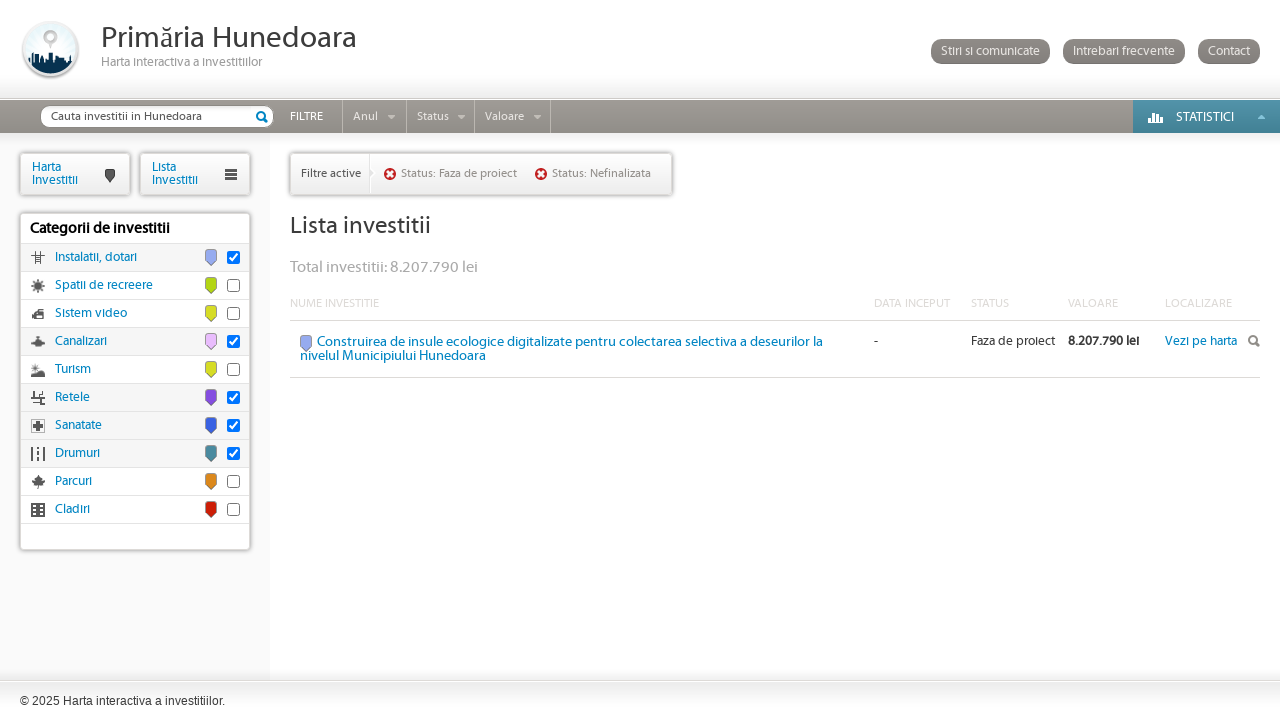

--- FILE ---
content_type: text/html; charset=utf-8
request_url: https://hartainvestitii.primariahunedoara.ro/investitii?p=1&cat%5B%5D=6&cat%5B%5D=12&cat%5B%5D=2&cat%5B%5D=3&cat%5B%5D=9&status%5B%5D=8&status%5B%5D=2
body_size: 21276
content:
<!DOCTYPE HTML>
<html lang="ro">
<head>
	<meta http-equiv="Content-Type" content="text/html; charset=utf-8">
	<title>Lista investitiilor</title>	<meta name="description" content=""/>	<meta name="keywords" content=""/>	<link href="https://hartainvestitii.primariahunedoara.ro/investitii?p=%d&amp;cat[]=6&amp;cat[]=12&amp;cat[]=2&amp;cat[]=3&amp;cat[]=9&amp;status[]=8&amp;status[]=2" rel="canonical"/>			
		<link rel="stylesheet" type="text/css" href="https://hartainvestitii.primariahunedoara.ro/assets/css/reset.css"/>
	<link rel="stylesheet" type="text/css" href="https://hartainvestitii.primariahunedoara.ro/assets/css/style.css"/>
	<link rel="stylesheet" type="text/css" href="https://hartainvestitii.primariahunedoara.ro/assets/css/list_investments.css"/>				<link rel="stylesheet" type="text/css" href="https://hartainvestitii.primariahunedoara.ro/assets/css/colorbox.css"/>
		<link rel="stylesheet" type="text/css" href="https://hartainvestitii.primariahunedoara.ro/assets/css/jquery-slider-1.7.2.custom.css"/>
		<script type="text/javascript" src="https://hartainvestitii.primariahunedoara.ro/assets/js/jquery-1.7.min.js"></script>
	<script type="text/javascript" src="https://hartainvestitii.primariahunedoara.ro/assets/js/jquery.colorbox-min.js"></script>
		<script type="text/javascript" src="https://hartainvestitii.primariahunedoara.ro/assets/js/jquery-ui-1.8.18.custom.min.js"></script>
		<!--[if lt IE 8]>
	<script type="text/javascript">var images_path = 'https://hartainvestitii.primariahunedoara.ro/assets/gfx/nomoreie6/';</script>
	<script type="text/javascript" src="https://hartainvestitii.primariahunedoara.ro/assets/js/old_ie.js"></script>
	<![endif]-->
	<!--[if lt IE 9]>
	<script type="text/javascript" src="https://hartainvestitii.primariahunedoara.ro/assets/js/html5.js"></script>
	<![endif]-->
		<script type="text/javascript">
	$(document).ready(function(){
	
				$('#content, #grid_left').height($(window).height() - 133 - 40);
		
				if(!selector_categories){
			var selector_categories = $('#categories');
		}
		
		selector_categories.find('a').each(function(i){
			var row = $(this).parent();
			var checkbox = row.find('input');
			$(this).click(function(){
				if(checkbox.is(':checked')){
					row.removeClass('sel');
					checkbox.prop('checked', false);
				}else{
					row.addClass('sel');
					checkbox.prop('checked', true);
				}
			});
			
			$(this).bind('gotourl', function(){
				window.location = $(this).attr('href');
			});
		});
		
		selector_categories.find('input').each(function(i){
			var row = $(this).parent().parent();
			$(this).click(function(){
				if($(this).is(':checked')){
					row.addClass('sel');
				}else{
					row.removeClass('sel');
				}
				selector_categories.find('a').eq(i).trigger('gotourl');
			});
		});
				
						var t_years = setTimeout(function(){}, 10);
		
		$('#years').bind("mouseover", function(){
			clearTimeout(t_years);
			$('#years').addClass('years_hover');
			$('#years_open').slideDown('fast');
		});
		
		$('#years').bind("mouseout", function(){
			t_years = setTimeout(function(){
				$('#years_open').slideUp('fast', function(){
					$('#years').removeClass('years_hover');
				});
			}, 400);
		});
		
				var t_status = setTimeout(function(){}, 10);
		
		$('#status').bind("mouseover", function(){
			clearTimeout(t_status);
			$('#status').addClass('status_hover');
			$('#status_open').slideDown('fast');
		});
		
		$('#status').bind("mouseout", function(){
			t_status = setTimeout(function(){
				$('#status_open').slideUp('fast', function(){
					$('#status').removeClass('status_hover');
				});
			}, 400);
		});
		
				var t_value = setTimeout(function(){}, 10);
		
		$('#value').bind("mouseover", function(){
			clearTimeout(t_value);
			$('#value').addClass('value_hover');
			$('#value_open').slideDown('fast');
		});
		
		$('#value').bind("mouseout", function(){
			t_value = setTimeout(function(){
				$('#value_open').slideUp('fast', function(){
					$('#value').removeClass('value_hover');
				});
			}, 400);
		});
				
				var t_statistics = setTimeout(function(){}, 10);
		
		$('#statistics').bind("mouseover", function(){
			clearTimeout(t_statistics);
			$('#statistics_open').slideDown('fast');
		});
		
		$('#statistics').bind("mouseout", function(){
			t_statistics = setTimeout(function(){
				$('#statistics_open').slideUp('fast');
			}, 400);
		});
		
				$('#faq').click(function(){
			var url = $(this).attr('href');
			$.colorbox({
				width: 1100,
				height: 760,
				iframe: true,
				href: url,
				open: true,
				onComplete: function(){
					$('#cboxClose').hide();
				}
			});
			return false;
		});
		
				$('#contact').click(function(){
			var url = $(this).attr('href');
			$.colorbox({
				width: 500,
				height: 430,
				iframe: true,
				href: url,
				open: true,
				onComplete: function(){
					$('#cboxClose').hide();
				}
			});
			return false;
		});
	});
	</script>
		<link rel="shortcut icon" type="image/x-icon" href="https://hartainvestitii.primariahunedoara.ro/favicon.ico" />
</head>
<body>
<div id="oldie"></div>
<noscript><div class="b"><div class="c"><img alt="Warning!" src="https://hartainvestitii.primariahunedoara.ro/assets/gfx/nomoreie6/ie6nomore-warning.jpg"><div class="t">Pentru a naviga in acest website, va rugam sa <a href="http://support.google.com/adsense/bin/answer.py?hl=ro&amp;answer=12654" target="_blank">activati JavaScript</a> in browserul dumneavoastra.</div></div></div></noscript>
<header>
	<div class="top">
		<div class="logo"><a href="https://hartainvestitii.primariahunedoara.ro/" rel="nofollow"><img src="https://hartainvestitii.primariahunedoara.ro/assets/gfx/logo-61x61.png" width="61" height="61" alt=""></a></div>
		<div class="h1">
			<h1><a href="https://hartainvestitii.primariahunedoara.ro/" rel="nofollow">Primăria Hunedoara</a></h1>
			<h2>Harta interactiva a investitiilor</h2>
		</div>
		<div class="links">
			<a href="https://hartainvestitii.primariahunedoara.ro/stiri-si-comunicate">Stiri si comunicate</a>
			<a href="https://hartainvestitii.primariahunedoara.ro/pagini/intrebari-frecvente" id="faq">Intrebari frecvente</a>
			<a href="https://hartainvestitii.primariahunedoara.ro/contact" id="contact">Contact</a>
		</div>
	</div>
	<nav id="menu">
		<ul>
	<li class="search"><form><input type="text" name="name" value="Cauta investitii in Hunedoara" onfocus="if(this.value=='Cauta investitii in Hunedoara')this.value=''" onblur="if(this.value=='')this.value='Cauta investitii in Hunedoara'" class="query" id="search_investments"><div class="submit"><input type="submit" name="sbm" value="" id="search_submit"></form></div></li>
			<li class="item ft">Filtre</li>
					<li class="item arrow year" id="years">
				<div class="inner"><a href="javascript:void(0);" onclick="return false;">Anul</a></div>
				<div id="years_open">
					<p><span id="min_year">2004</span> - <span id="max_year">2026</span></p>
					<div id="years_slider"></div>
				</div>
			</li>
							<li class="item arrow status" id="status">
				<div class="inner"><a href="#" onclick="return false;">Status</a></div>
				<div id="status_open">
											<div class="elem"><a href="https://hartainvestitii.primariahunedoara.ro/investitii?p=1&amp;cat[]=6&amp;cat[]=12&amp;cat[]=2&amp;cat[]=3&amp;cat[]=9&amp;status[]=2">Faza de proiect</a></div>
											<div class="elem"><a href="https://hartainvestitii.primariahunedoara.ro/investitii?p=1&amp;cat[]=6&amp;cat[]=12&amp;cat[]=2&amp;cat[]=3&amp;cat[]=9&amp;status[]=8&amp;status[]=2&amp;status[]=1">Finalizata</a></div>
											<div class="elem"><a href="https://hartainvestitii.primariahunedoara.ro/investitii?p=1&amp;cat[]=6&amp;cat[]=12&amp;cat[]=2&amp;cat[]=3&amp;cat[]=9&amp;status[]=8&amp;status[]=2&amp;status[]=7">&Icirc;n execu&#539;ie</a></div>
											<div class="elem last"><a href="https://hartainvestitii.primariahunedoara.ro/investitii?p=1&amp;cat[]=6&amp;cat[]=12&amp;cat[]=2&amp;cat[]=3&amp;cat[]=9&amp;status[]=8">Nefinalizata</a></div>
									</div>
			</li>
							<li class="item arrow value" id="value">
				<div class="inner"><a href="javascript:void(0);" onclick="return false;">Valoare</a></div>
				<div id="value_open">
					<p><span id="min_value">1419.00</span> - <span id="max_value">112046432.00</span></p>
					<div id="value_slider"></div>
				</div>
			</li>
			</ul>
			<script type="text/javascript">
		$(document).ready(function(){
								var miny = parseInt('2004');
			var maxy = parseInt('2026');
			var minvy = parseInt('2004');
			var maxvy = parseInt('2026');
			var step = 1;
			var min_year = $('#min_year');
			var max_year = $('#max_year');
			$('#years_slider').slider({
				range: true,
				min: miny,
				max: maxy,
				values: [minvy, maxvy],
				step: step,
				create: function(event, ui){
					var slides = $('a', $(this));
					slides.eq(0).addClass('left_handle');
					slides.eq(1).addClass('right_handle');
				},
				slide: function(event, ui){
					min_year.text(ui.values[0]);
					max_year.text(ui.values[1]);
				},
				stop: function(event, ui){
					var url = 'https://hartainvestitii.primariahunedoara.ro/investitii?p=1&cat[]=6&cat[]=12&cat[]=2&cat[]=3&cat[]=9&year_min={min_year}&year_max={max_year}&status[]=8&status[]=2';
					url = url.replace('{min_year}', ui.values[0]);
					url = url.replace('{max_year}', ui.values[1]);
					window.location = url;
				}
			});
							var minv = Math.floor('1419.00');
			var maxv = Math.ceil('112046432.00');
			var minvv = Math.floor('1419.00');
			var maxvv = Math.ceil('112046432.00');
			var step = 1000;
			var min_value_x = $('#min_value');
			var max_value_x = $('#max_value');
			$('#value_slider').slider({
				range: true,
				min: minv,
				max: maxv,
				values: [minvv, maxvv],
				step: step,
				create: function(event, ui){
					var slides = $('a', $(this));
					slides.eq(0).addClass('left_handle');
					slides.eq(1).addClass('right_handle');
				},
				slide: function(event, ui){
					min_value_x.text(ui.values[0]);
					max_value_x.text(ui.values[1]);
				},
				stop: function(event, ui){
					var url = 'https://hartainvestitii.primariahunedoara.ro/investitii?p=1&cat[]=6&cat[]=12&cat[]=2&cat[]=3&cat[]=9&status[]=8&status[]=2&value_min={min_value}&value_max={max_value}';
					url = url.replace('{min_value}', ui.values[0]);
					url = url.replace('{max_value}', ui.values[1]);
					window.location = url;
				}
			});
				});
		</script>
			<div class="statistics" id="statistics">
			<div class="inner"><a href="#" onclick="return false">Statistici</a></div>
			<div id="statistics_open">
					<div class="item">
		Valoare investitii perioada 2013-2016		<div class="sum">464.645.468 lei</div>
	</div>
	<div class="item">
		Valoare investitii perioada 2009-2012		<div class="sum">357.314.182 lei</div>
	</div>
	<div class="item">
		Valoare investitii perioada 2004-2008 		<div class="sum">327.813.695 lei</div>
	</div>
			</div>
		</div>
	</nav>
</header>
<section id="content">	<div class="upper_shadow"></div>	<div class="lower_shadow"></div>	<div class="investments_list">		<div class="inner">						<div class="filters">				<div class="title">Filtre active</div>									<div class="filter"><a href="https://hartainvestitii.primariahunedoara.ro/investitii?p=1&amp;cat[]=6&amp;cat[]=12&amp;cat[]=2&amp;cat[]=3&amp;cat[]=9&amp;status[]=2" title="Sterge Status">Status: Faza de proiect</a></div>									<div class="filter"><a href="https://hartainvestitii.primariahunedoara.ro/investitii?p=1&amp;cat[]=6&amp;cat[]=12&amp;cat[]=2&amp;cat[]=3&amp;cat[]=9&amp;status[]=8" title="Sterge Status">Status: Nefinalizata</a></div>								<div class="cl"></div>			</div>						<h1>Lista investitii</h1>						<p style="display:block;float:left;font-size: 16px;padding: 15px 0px;color: #aaa">Total investitii: 8.207.790 lei</p>				<table>					<tr>						<th class="name">Nume investitie</th>						<th class="date">Data Inceput</th>						<th class="status">Status</th>						<th class="sum">Valoare</th>						<th class="details">Localizare</th>					</tr>											<tr>							<td class="name">								<div class="color_pointer" style="background-color:#96abef"><div class="arrow_border" style="border-top-color:#96abef"></div><div class="arrow"></div></div>								<a href="https://hartainvestitii.primariahunedoara.ro/investitie/construirea-de-insule-ecologice-digitalizate-pentru-colectarea-selectiva-a-deseurilor-la-nivelul-municipiului-hunedoara-231" class="idb">Construirea de insule ecologice digitalizate pentru colectarea selectiva a deseurilor la nivelul Municipiului Hunedoara</a>							</td>							<td class="date">-</td>							<td class="status">Faza de proiect</td>							<td class="sum">8.207.790 lei</td>							<td class="details"><a href="https://hartainvestitii.primariahunedoara.ro/?open=231" target="_blank" rel="nofollow">Vezi pe harta</a></td>						</tr>									</table>				<script type="text/javascript">				$(document).ready(function(){					$('.investments_list td')						.on('mouseover', function(){							$(this).parent().addClass('sel');						})						.on('mouseout', function(){							$(this).parent().removeClass('sel');						});					$('.idb').click(function(){						var url = $(this).attr('href');						$.colorbox({							width: '1100',							height: '760',							iframe: true,							href: url,							open: true,							closeButton: false						});						return false;					});				});				</script>									</div>	</div>	<section id="grid_left">
	<div id="tab_hi"><a href="https://hartainvestitii.primariahunedoara.ro/" rel="nofollow">Harta<br>Investitii</a></div>
	<div id="tab_li"><a href="https://hartainvestitii.primariahunedoara.ro/investitii">Lista<br>Investitii</a></div>
					<div class="cl"></div>
		<div id="categories">
			<ul>
				<li class="parent">Categorii de investitii</li>
								<li class="cat sel" style="background-image:url(https://hartainvestitii.primariahunedoara.ro/files/categories/icons/instalatii-dotari.png)"><div class="check"><input type="checkbox" name="categories" value="12" autocomplete="off" checked></div><div class="color_pointer" style="background-color:#96abef"><div class="arrow_border" style="border-top-color:#96abef"></div><div class="arrow"></div></div><a href="https://hartainvestitii.primariahunedoara.ro/investitii?p=1&amp;cat[]=6&amp;cat[]=2&amp;cat[]=3&amp;cat[]=9&amp;status[]=8&amp;status[]=2">Instalatii, dotari</a></li>
								<li class="cat" style="background-image:url(https://hartainvestitii.primariahunedoara.ro/files/categories/icons/spatii-de-recreere.png)"><div class="check"><input type="checkbox" name="categories" value="11" autocomplete="off"></div><div class="color_pointer" style="background-color:#b3d515"><div class="arrow_border" style="border-top-color:#b3d515"></div><div class="arrow"></div></div><a href="https://hartainvestitii.primariahunedoara.ro/investitii?p=1&amp;cat[]=6&amp;cat[]=12&amp;cat[]=2&amp;cat[]=3&amp;cat[]=9&amp;cat[]=11&amp;status[]=8&amp;status[]=2">Spatii de recreere</a></li>
								<li class="cat" style="background-image:url(https://hartainvestitii.primariahunedoara.ro/files/categories/icons/sistem-video.png)"><div class="check"><input type="checkbox" name="categories" value="10" autocomplete="off"></div><div class="color_pointer" style="background-color:#d6dc26"><div class="arrow_border" style="border-top-color:#d6dc26"></div><div class="arrow"></div></div><a href="https://hartainvestitii.primariahunedoara.ro/investitii?p=1&amp;cat[]=6&amp;cat[]=12&amp;cat[]=2&amp;cat[]=3&amp;cat[]=9&amp;cat[]=10&amp;status[]=8&amp;status[]=2">Sistem video</a></li>
								<li class="cat sel" style="background-image:url(https://hartainvestitii.primariahunedoara.ro/files/categories/icons/canalizari.png)"><div class="check"><input type="checkbox" name="categories" value="9" autocomplete="off" checked></div><div class="color_pointer" style="background-color:#e9bdfd"><div class="arrow_border" style="border-top-color:#e9bdfd"></div><div class="arrow"></div></div><a href="https://hartainvestitii.primariahunedoara.ro/investitii?p=1&amp;cat[]=6&amp;cat[]=12&amp;cat[]=2&amp;cat[]=3&amp;status[]=8&amp;status[]=2">Canalizari</a></li>
								<li class="cat" style="background-image:url(https://hartainvestitii.primariahunedoara.ro/files/categories/icons/turism.png)"><div class="check"><input type="checkbox" name="categories" value="7" autocomplete="off"></div><div class="color_pointer" style="background-color:#d6dc26"><div class="arrow_border" style="border-top-color:#d6dc26"></div><div class="arrow"></div></div><a href="https://hartainvestitii.primariahunedoara.ro/investitii?p=1&amp;cat[]=6&amp;cat[]=12&amp;cat[]=2&amp;cat[]=3&amp;cat[]=9&amp;cat[]=7&amp;status[]=8&amp;status[]=2">Turism</a></li>
								<li class="cat sel" style="background-image:url(https://hartainvestitii.primariahunedoara.ro/files/categories/icons/retele.png)"><div class="check"><input type="checkbox" name="categories" value="3" autocomplete="off" checked></div><div class="color_pointer" style="background-color:#854ee0"><div class="arrow_border" style="border-top-color:#854ee0"></div><div class="arrow"></div></div><a href="https://hartainvestitii.primariahunedoara.ro/investitii?p=1&amp;cat[]=6&amp;cat[]=12&amp;cat[]=2&amp;cat[]=9&amp;status[]=8&amp;status[]=2">Retele</a></li>
								<li class="cat sel" style="background-image:url(https://hartainvestitii.primariahunedoara.ro/files/categories/icons/sanatate.png)"><div class="check"><input type="checkbox" name="categories" value="6" autocomplete="off" checked></div><div class="color_pointer" style="background-color:#3a62e2"><div class="arrow_border" style="border-top-color:#3a62e2"></div><div class="arrow"></div></div><a href="https://hartainvestitii.primariahunedoara.ro/investitii?p=1&amp;cat[]=12&amp;cat[]=2&amp;cat[]=3&amp;cat[]=9&amp;status[]=8&amp;status[]=2">Sanatate</a></li>
								<li class="cat sel" style="background-image:url(https://hartainvestitii.primariahunedoara.ro/files/categories/icons/drumuri.png)"><div class="check"><input type="checkbox" name="categories" value="2" autocomplete="off" checked></div><div class="color_pointer" style="background-color:#4a8a9f"><div class="arrow_border" style="border-top-color:#4a8a9f"></div><div class="arrow"></div></div><a href="https://hartainvestitii.primariahunedoara.ro/investitii?p=1&amp;cat[]=6&amp;cat[]=12&amp;cat[]=3&amp;cat[]=9&amp;status[]=8&amp;status[]=2">Drumuri</a></li>
								<li class="cat" style="background-image:url(https://hartainvestitii.primariahunedoara.ro/files/categories/icons/parcuri.png)"><div class="check"><input type="checkbox" name="categories" value="5" autocomplete="off"></div><div class="color_pointer" style="background-color:#db881c"><div class="arrow_border" style="border-top-color:#db881c"></div><div class="arrow"></div></div><a href="https://hartainvestitii.primariahunedoara.ro/investitii?p=1&amp;cat[]=6&amp;cat[]=12&amp;cat[]=2&amp;cat[]=3&amp;cat[]=9&amp;cat[]=5&amp;status[]=8&amp;status[]=2">Parcuri</a></li>
								<li class="cat" style="background-image:url(https://hartainvestitii.primariahunedoara.ro/files/categories/icons/cladiri.png)"><div class="check"><input type="checkbox" name="categories" value="1" autocomplete="off"></div><div class="color_pointer" style="background-color:#cc1e07"><div class="arrow_border" style="border-top-color:#cc1e07"></div><div class="arrow"></div></div><a href="https://hartainvestitii.primariahunedoara.ro/investitii?p=1&amp;cat[]=6&amp;cat[]=12&amp;cat[]=2&amp;cat[]=3&amp;cat[]=9&amp;cat[]=1&amp;status[]=8&amp;status[]=2">Cladiri</a></li>
							</ul>
		</div>
			</section>

	<div id="newsletter" style="display:none">
	<div class="nl">
		<div class="email"><input type="text" value="Aboneaza-te la newsletter" defaultValue="Aboneaza-te la newsletter" id="nl_email" onfocus="if(this.value=='Aboneaza-te la newsletter')this.value=''" onblur="if(this.value=='')this.value='Aboneaza-te la newsletter'"></div>
		<div class="submit"><input type="submit" value="OK" id="nl_submit"></form></div>
	</div>
	<div id="hide_nl">
		
	</div>
</div>
<script type="text/javascript">
$(document).ready(function(){
	$('#nl_submit').bind('click', function(){
		var email_el = $('#nl_email');
		$.ajax({
			url: 'https://hartainvestitii.primariahunedoara.ro/abonare-newsletter',
			cache: false,
			dataType: 'json',
			type: 'POST',
			data: {email: email_el.val()},
			success: function(data){
				$.colorbox({
					width: 400,
					height: 200,
					html: data.message,
					open: true,
					onComplete: function(){
						$('#cboxClose').hide();
					}
				});
				if(data.success == true){
					email_el.val(email_el.attr('defaultValue'));
				}
			}
		});
		return false;
	});
});
</script>	<div class="cb"></div></section><footer>
	<div class="copy">&copy; 2025 Harta interactiva a investitiilor.</div></footer>
</body>
</html>